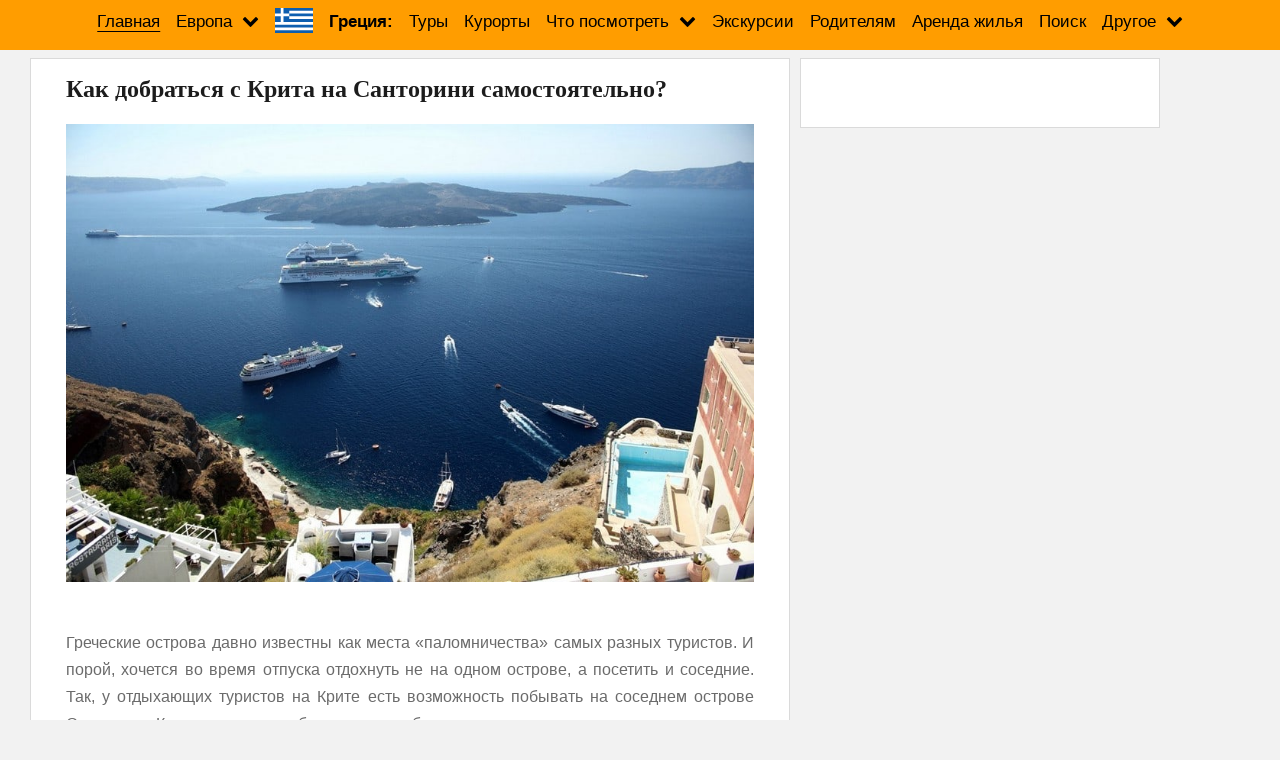

--- FILE ---
content_type: text/html; charset=utf-8
request_url: https://www.google.com/recaptcha/api2/aframe
body_size: 268
content:
<!DOCTYPE HTML><html><head><meta http-equiv="content-type" content="text/html; charset=UTF-8"></head><body><script nonce="gg8E9lqUyKnkVr5Rzj6nKQ">/** Anti-fraud and anti-abuse applications only. See google.com/recaptcha */ try{var clients={'sodar':'https://pagead2.googlesyndication.com/pagead/sodar?'};window.addEventListener("message",function(a){try{if(a.source===window.parent){var b=JSON.parse(a.data);var c=clients[b['id']];if(c){var d=document.createElement('img');d.src=c+b['params']+'&rc='+(localStorage.getItem("rc::a")?sessionStorage.getItem("rc::b"):"");window.document.body.appendChild(d);sessionStorage.setItem("rc::e",parseInt(sessionStorage.getItem("rc::e")||0)+1);localStorage.setItem("rc::h",'1768619813345');}}}catch(b){}});window.parent.postMessage("_grecaptcha_ready", "*");}catch(b){}</script></body></html>